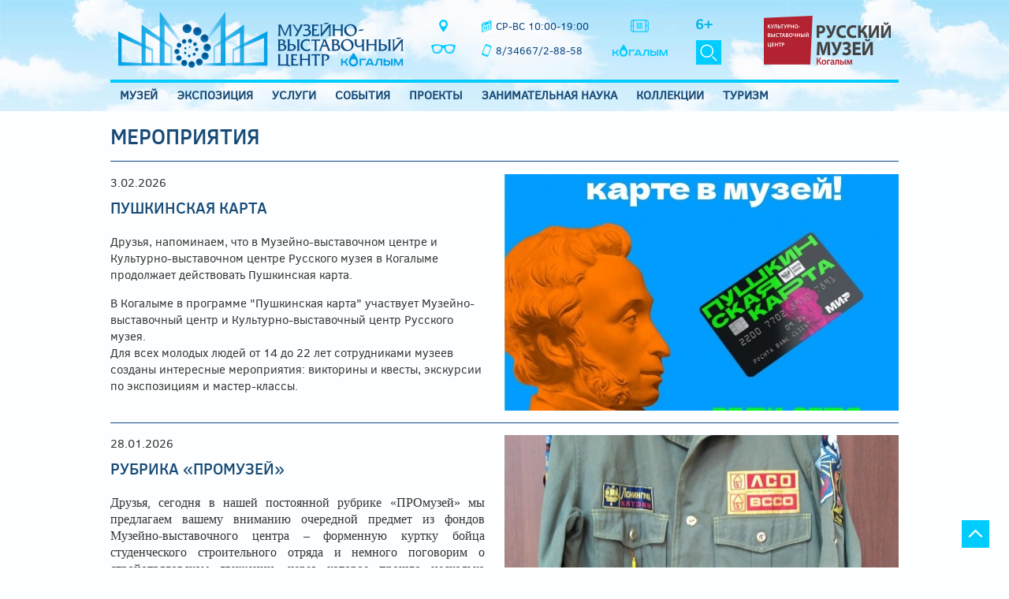

--- FILE ---
content_type: text/html; charset=utf-8
request_url: http://www.museumkogalym.ru/actions/all
body_size: 49562
content:
<!DOCTYPE html>
<head>
<meta charset="utf-8" />
<meta name="Generator" content="Drupal 7 (http://drupal.org)" />
<meta name="viewport" content="width=device-width" />
<link rel="shortcut icon" href="http://www.museumkogalym.ru/sites/all/themes/museum_theme/favicon.ico" type="image/vnd.microsoft.icon" />
<title>Мероприятия | Муниципальное автономное учреждение «Музейно-выставочный центр»</title>
<link type="text/css" rel="stylesheet" href="http://www.museumkogalym.ru/sites/default/files/css/css_xE-rWrJf-fncB6ztZfd2huxqgxu4WO-qwma6Xer30m4.css" media="all" />
<link type="text/css" rel="stylesheet" href="http://www.museumkogalym.ru/sites/default/files/css/css_kNjWmLCsAPXgZKc7m-gfWwICKIioLBrLUIOD1iiPS9s.css" media="all" />
<link type="text/css" rel="stylesheet" href="http://www.museumkogalym.ru/sites/default/files/css/css_I-E3huLh1REFDOmcpxHaVw40lSCMjcibX7PvTjCxm50.css" media="all" />
<link type="text/css" rel="stylesheet" href="http://www.museumkogalym.ru/sites/default/files/css/css_v4vLvtoHdA-Gk04_d_ekCI2dZzzycuQTIFHiIuR_kJc.css" media="all" />
<script type="text/javascript" src="http://www.museumkogalym.ru/sites/all/modules/jquery_update/replace/jquery/1.8/jquery.min.js?v=1.8.3"></script>
<script type="text/javascript" src="http://www.museumkogalym.ru/misc/jquery-extend-3.4.0.js?v=1.8.3"></script>
<script type="text/javascript" src="http://www.museumkogalym.ru/misc/jquery-html-prefilter-3.5.0-backport.js?v=1.8.3"></script>
<script type="text/javascript" src="http://www.museumkogalym.ru/misc/jquery.once.js?v=1.2"></script>
<script type="text/javascript" src="http://www.museumkogalym.ru/misc/drupal.js?rc3y7w"></script>
<script type="text/javascript" src="http://www.museumkogalym.ru/sites/all/modules/jquery_update/replace/ui/external/jquery.cookie.js?v=67fb34f6a866c40d0570"></script>
<script type="text/javascript" src="http://www.museumkogalym.ru/sites/all/modules/jquery_update/replace/misc/jquery.form.min.js?v=2.69"></script>
<script type="text/javascript" src="http://www.museumkogalym.ru/misc/ajax.js?v=7.74"></script>
<script type="text/javascript" src="http://www.museumkogalym.ru/sites/all/modules/jquery_update/js/jquery_update.js?v=0.0.1"></script>
<script type="text/javascript" src="http://www.museumkogalym.ru/sites/default/files/languages/ru_DwMKeUt0fh5uTBMmudYYL0PGySssL2mwk4PP1KBB1lU.js?rc3y7w"></script>
<script type="text/javascript" src="http://www.museumkogalym.ru/sites/all/libraries/colorbox/jquery.colorbox-min.js?rc3y7w"></script>
<script type="text/javascript" src="http://www.museumkogalym.ru/sites/all/modules/colorbox/js/colorbox.js?rc3y7w"></script>
<script type="text/javascript" src="http://www.museumkogalym.ru/sites/all/modules/colorbox/js/colorbox_load.js?rc3y7w"></script>
<script type="text/javascript" src="http://www.museumkogalym.ru/sites/all/modules/colorbox/js/colorbox_inline.js?rc3y7w"></script>
<script type="text/javascript" src="http://www.museumkogalym.ru/sites/all/modules/views_show_more/views_show_more.js?rc3y7w"></script>
<script type="text/javascript" src="http://www.museumkogalym.ru/sites/all/modules/views/js/base.js?rc3y7w"></script>
<script type="text/javascript" src="http://www.museumkogalym.ru/misc/progress.js?v=7.74"></script>
<script type="text/javascript" src="http://www.museumkogalym.ru/sites/all/modules/views/js/ajax_view.js?rc3y7w"></script>
<script type="text/javascript" src="http://www.museumkogalym.ru/sites/all/libraries/bxslider/jquery.bxslider.min.js?rc3y7w"></script>
<script type="text/javascript" src="http://www.museumkogalym.ru/sites/all/modules/dexp_views_bxslider/js/dexp_bxslider.js?rc3y7w"></script>
<script type="text/javascript" src="http://www.museumkogalym.ru/sites/all/modules/geofield_ymap/js/geofield_ymap_loader.js?rc3y7w"></script>
<script type="text/javascript" src="http://www.museumkogalym.ru/sites/all/modules/colorbox_node/colorbox_node.js?rc3y7w"></script>
<script type="text/javascript" src="http://www.museumkogalym.ru/sites/all/themes/museum_theme/js/search.js?rc3y7w"></script>
<script type="text/javascript" src="http://www.museumkogalym.ru/sites/all/themes/museum_theme/js/custom.js?rc3y7w"></script>
<script type="text/javascript">
<!--//--><![CDATA[//><!--
jQuery.extend(Drupal.settings, {"basePath":"\/","pathPrefix":"","ajaxPageState":{"theme":"museum_theme","theme_token":"4ItMZa2Oe-AIHg_IQCOFyLw3L5gcEbs_ow3ZxS1xl0M","jquery_version":"1.8","js":{"sites\/all\/modules\/jquery_update\/replace\/jquery\/1.8\/jquery.min.js":1,"misc\/jquery-extend-3.4.0.js":1,"misc\/jquery-html-prefilter-3.5.0-backport.js":1,"misc\/jquery.once.js":1,"misc\/drupal.js":1,"sites\/all\/modules\/jquery_update\/replace\/ui\/external\/jquery.cookie.js":1,"sites\/all\/modules\/jquery_update\/replace\/misc\/jquery.form.min.js":1,"misc\/ajax.js":1,"sites\/all\/modules\/jquery_update\/js\/jquery_update.js":1,"public:\/\/languages\/ru_DwMKeUt0fh5uTBMmudYYL0PGySssL2mwk4PP1KBB1lU.js":1,"sites\/all\/libraries\/colorbox\/jquery.colorbox-min.js":1,"sites\/all\/modules\/colorbox\/js\/colorbox.js":1,"sites\/all\/modules\/colorbox\/js\/colorbox_load.js":1,"sites\/all\/modules\/colorbox\/js\/colorbox_inline.js":1,"sites\/all\/modules\/views_show_more\/views_show_more.js":1,"sites\/all\/modules\/views\/js\/base.js":1,"misc\/progress.js":1,"sites\/all\/modules\/views\/js\/ajax_view.js":1,"sites\/all\/libraries\/bxslider\/jquery.bxslider.min.js":1,"sites\/all\/modules\/dexp_views_bxslider\/js\/dexp_bxslider.js":1,"sites\/all\/modules\/geofield_ymap\/js\/geofield_ymap_loader.js":1,"sites\/all\/modules\/colorbox_node\/colorbox_node.js":1,"sites\/all\/themes\/museum_theme\/js\/search.js":1,"sites\/all\/themes\/museum_theme\/js\/custom.js":1},"css":{"modules\/system\/system.base.css":1,"modules\/system\/system.menus.css":1,"modules\/system\/system.messages.css":1,"modules\/system\/system.theme.css":1,"sites\/all\/modules\/colorbox_node\/colorbox_node.css":1,"modules\/comment\/comment.css":1,"sites\/all\/modules\/date\/date_api\/date.css":1,"sites\/all\/modules\/date\/date_popup\/themes\/datepicker.1.7.css":1,"modules\/field\/theme\/field.css":1,"sites\/all\/modules\/geofield_ymap\/geofield_ymap.css":1,"modules\/node\/node.css":1,"modules\/search\/search.css":1,"modules\/user\/user.css":1,"sites\/all\/modules\/youtube\/css\/youtube.css":1,"sites\/all\/modules\/views\/css\/views.css":1,"sites\/all\/modules\/ckeditor\/css\/ckeditor.css":1,"sites\/all\/libraries\/colorbox\/example4\/colorbox.css":1,"sites\/all\/modules\/ctools\/css\/ctools.css":1,"sites\/all\/libraries\/bxslider\/jquery.bxslider.css":1,"sites\/all\/modules\/dexp_views_bxslider\/css\/dexp_bxslider.css":1,"sites\/all\/themes\/museum_theme\/css\/style.css":1,"sites\/all\/themes\/museum_theme\/css\/media.css":1}},"colorbox":{"transition":"none","speed":"350","opacity":"0.85","slideshow":false,"slideshowAuto":true,"slideshowSpeed":"2500","slideshowStart":"start slideshow","slideshowStop":"stop slideshow","current":"{current} \u0438\u0437 {total}","previous":"\u00ab \u041f\u0440\u0435\u0434","next":"\u0421\u043b\u0435\u0434 \u00bb","close":"\u0417\u0430\u043a\u0440\u044b\u0442\u044c","overlayClose":true,"returnFocus":true,"maxWidth":"95%","maxHeight":"95%","initialWidth":"300","initialHeight":"250","fixed":false,"scrolling":true,"mobiledetect":true,"mobiledevicewidth":"480px","specificPagesDefaultValue":"admin*\nimagebrowser*\nimg_assist*\nimce*\nnode\/add\/*\nnode\/*\/edit\nprint\/*\nprintpdf\/*\nsystem\/ajax\nsystem\/ajax\/*"},"views":{"ajax_path":"\/views\/ajax","ajaxViews":{"views_dom_id:2ac129aa72050d4d4d2855cb9b42073a":{"view_name":"action","view_display_id":"page","view_args":"all","view_path":"actions\/all","view_base_path":"actions","view_dom_id":"2ac129aa72050d4d4d2855cb9b42073a","pager_element":0}}},"urlIsAjaxTrusted":{"\/views\/ajax":true,"\/actions\/all":true},"dexpbxsliders":{"sponsors-block-1":{"mode":"horizontal","speed":"500","auto":true,"pause":"4000","infiniteLoop":true,"slideMargin":5,"startSlide":"0","randomStart":false,"pager":false,"controls":true,"minSlides":"2","maxSlides":"5","moveSlides":"1","slideWidth":"180","prevText":"\u043d\u0430\u0437\u0430\u0434","nextText":"\u0432\u043f\u0435\u0440\u0435\u0434","touchEnabled":true}},"geofieldYmap":{"modulePath":"\/sites\/all\/modules\/geofield_ymap","presetsPath":"sites\/all\/themes\/museum_theme\/js\/victory_ymap_presets.js","objectPreset":"custom#victoryPreset","apiKey":"2500179c-8ade-44be-9aa0-2b7eae18f475"},"colorbox_node":{"width":"80%","height":"90%"}});
//--><!]]>
</script>
<script async src="https://culturaltracking.ru/static/js/spxl.js?pixelId=9203" data-pixel-id="9203"></script>
<!--[if IE 8 ]>    <html class="ie8 ielt9"> <![endif]-->
<!--[if lt IE 9]><script src="http://html5shiv.googlecode.com/svn/trunk/html5.js"></script><![endif]-->
</head>
<body class="html not-front not-logged-in no-sidebars page-actions page-actions-all">
    <div id="header_wrapper">
  <header id="header" class="clearfix">
    <div class="logo_wrap">
              <div id="logo"><a href="/" title="Главная"><img src="http://www.museumkogalym.ru/sites/all/themes/museum_theme/logo.png"/></a></div>
          </div>

	<div class="service-1">
	<a href="/contact"><p class="map"></p></a>
	<a href="/?theme=white" title="Главная"><p class="switch"></p></a>
	</div>
	<div class="service-2">
	<p class="timework">СР-ВС 10:00-19:00</p>
	<p class="phone">8/34667/2-88-58</p>
	</div>
	<div class="service-3">
	<a href="/naladoni"><p class="na-ladoni"></p></a>
	<a href="/rubrics/turizm"><p class="turizm"></p></a>
	</div>
	   
    <div class="region region-search">
<div class="age">&nbsp;6+</div>
<div class="header-search">
  <div class="search-wrapper">
    <form onsubmit="if(this.search_block_form.value==&#039;Найти&#039;){ alert(&#039;Пожалуйста, введите текст для поиска&#039;); return false; }" action="/actions/all" method="post" id="search-block-form" accept-charset="UTF-8"><div><div class="container-inline">
      <h2 class="element-invisible">Форма поиска</h2>
    <div class="form-item form-type-textfield form-item-search-block-form">
  <label class="element-invisible" for="edit-search-block-form--2">Найти </label>
 <input title="Введите ключевые слова для поиска." onblur="if (this.value == &#039;&#039;) {this.value = &#039;Найти&#039;;}" onfocus="if (this.value == &#039;Найти&#039;) {this.value = &#039;&#039;;}" placeholder="Найти" type="text" id="edit-search-block-form--2" name="search_block_form" value="Найти" size="40" maxlength="128" class="form-text" />
</div>
<div class="form-actions form-wrapper" id="edit-actions"><button type="submit" class="submit-search"><input type="submit" id="edit-submit" name="op" value="" class="form-submit" /></button></div><input type="hidden" name="form_build_id" value="form-E3WE0oa9SzNlgWC7J6MTQ7P_Imuocs9L7dlnUgVbHso" />
<input type="hidden" name="form_id" value="search_block_form" />
</div>
</div></form></div>
</div></div>
     
    	<div class="header-logo"><a href="http://rusmuseum.museumkogalym.ru"><img src='/sites/all/themes/museum_theme/images/kvc_logo.png ' /></a></div>	
  </header>
  
  <div class="menu-wrap">
    <div class="full-wrap clearfix">
      <nav id="main-menu"  role="navigation">
        <a class="nav-toggle" href="#">Navigation</a>
        <div class="menu-navigation-container">
          <ul class="menu"><li class="first expanded menu-702"><a href="/content/1">Музей</a><ul class="menu"><li class="first leaf menu-526"><a href="/content/2">О музее</a></li>
<li class="leaf menu-404"><a href="/content/14">Награды</a></li>
<li class="leaf menu-393"><a href="/content/4" title="отчет о выполнении муниципального задания на 2019">Документы</a></li>
<li class="leaf menu-405"><a href="/content/15">Учредитель</a></li>
<li class="leaf menu-1412"><a href="/content/493">Почётные граждане города</a></li>
<li class="leaf menu-1723"><a href="/content/759">Безопасность</a></li>
<li class="leaf menu-1722"><a href="/content/716">Противодействие коррупции</a></li>
<li class="leaf menu-2009"><a href="/content/1014">Независимая оценка качества условий оказания услуг</a></li>
<li class="leaf menu-2355"><a href="/content/1687">КВЦ Русского музея</a></li>
<li class="last leaf menu-2575"><a href="/content/3669">Контакты</a></li>
</ul></li>
<li class="expanded menu-951"><a href="http://museumkogalym.ru/mvctour/mvctour.html" title="">Экспозиция</a><ul class="menu"><li class="first leaf menu-1885"><a href="http://museumkogalym.ru/mvctour/mvctour.html" title="">Виртуальный тур</a></li>
<li class="last leaf menu-1979"><a href="/content/30">Экскурсии по музею</a></li>
</ul></li>
<li class="expanded menu-511"><a href="/uslugi" title="">Услуги</a><ul class="menu"><li class="first leaf menu-966"><a href="/uslugi/96">Экскурсионное обслуживание</a></li>
<li class="leaf menu-969"><a href="/uslugi/98">Кинотеатр 5D</a></li>
<li class="leaf menu-1417"><a href="/kinoteatr-5d" title="">Киноафиша 5D</a></li>
<li class="leaf menu-971"><a href="/uslugi/100">Свадьба в музее</a></li>
<li class="leaf menu-972"><a href="/uslugi/101">День рождения в музее</a></li>
<li class="leaf menu-973"><a href="/uslugi/102">Интерактивная игра</a></li>
<li class="last leaf menu-1209"><a href="/content/369">Тарифы на услуги музея</a></li>
</ul></li>
<li class="expanded menu-994"><a href="/actions/all" title="" class="active">События</a><ul class="menu"><li class="first leaf menu-1359"><a href="/master-klassy-0" title="">Мастер-классы</a></li>
<li class="last leaf menu-1360"><a href="/vystavki" title="">Выставки</a></li>
</ul></li>
<li class="expanded menu-1353"><a href="/proekty-0" title="">Проекты</a><ul class="menu"><li class="first expanded menu-2563"><a href="/content/3417">Действующие проекты</a><ul class="menu"><li class="first leaf menu-2562"><a href="/content/3416">Глиняные ПРОделки</a></li>
<li class="leaf menu-2568"><a href="/content/3423">Интерактивная экскурсия «Почувствуй Когалым!»</a></li>
<li class="leaf menu-2566"><a href="/content/707">Музейно-образовательный проект «Парус надежды»</a></li>
<li class="leaf menu-2567"><a href="/content/784">Музейный калейдоскоп</a></li>
<li class="leaf menu-2570"><a href="/content/3425">Программа «Поиск. Призвание. Профессия»</a></li>
<li class="leaf menu-2569"><a href="/content/3424">Программа «Экскурсия в лучах фонариков»</a></li>
<li class="leaf menu-2571"><a href="/content/3426">Творческая программа «Пряничных дел мастер»</a></li>
<li class="leaf menu-2508"><a href="/quests" title="">Проект «Музей, QR-код, квест!»</a></li>
<li class="leaf menu-2573"><a href="/content/3428">«Музейный квест»</a></li>
<li class="last leaf menu-2572"><a href="/content/3427">Проект «Узнать Когалым за 60 минут»</a></li>
</ul></li>
<li class="expanded menu-2565"><a href="/content/3419" title="">Реализованные проекты</a><ul class="menu"><li class="first leaf menu-1891"><a href="/naladoni">Когалым на ладони</a></li>
<li class="last collapsed menu-2356"><a href="/my-kogalym" title="">Мой Когалым</a></li>
</ul></li>
<li class="last expanded menu-353"><a href="/victory" title="">Победа 75</a><ul class="menu"><li class="first leaf menu-2010"><a href="/victory/velikoy-pobede-posvyashchaetsya" title="">Когалым помнит</a></li>
<li class="leaf menu-2215"><a href="/victory/postcard">Когалым поздравляет</a></li>
<li class="last leaf menu-2243"><a href="/victory/warriors">Воины Победы</a></li>
</ul></li>
</ul></li>
<li class="expanded menu-1354"><a href="/zanimatelnaya-nauka" title="">Занимательная наука</a><ul class="menu"><li class="first leaf menu-1413"><a href="/content/494">Изобретариум</a></li>
<li class="leaf menu-1356"><a href="/zanimatelnaya-nauka/eksponaty" title="">Экспонаты</a></li>
<li class="last leaf menu-1355"><a href="/zanimatelnaya-nauka/eto-interesno" title="">Это интересно!</a></li>
</ul></li>
<li class="expanded menu-813"><a href="/collections" title="">Коллекции</a><ul class="menu"><li class="first leaf menu-2574"><a href="/content/3433">Общая информация</a></li>
<li class="last leaf menu-1208"><a href="/3d-collection">3D коллекция</a></li>
</ul></li>
<li class="last expanded menu-1704"><a href="/turizm" title="">Туризм</a><ul class="menu"><li class="first leaf menu-1710"><a href="/content/639">Туристско-Информационный Центр</a></li>
<li class="leaf menu-1711"><a href="/content/640">Информация о городе</a></li>
<li class="leaf menu-1712"><a href="/content/641">Туры, экскурсии</a></li>
<li class="leaf menu-1714"><a href="/content/643">Рестораны, кафе</a></li>
<li class="leaf menu-1715"><a href="/content/644">Гостиницы</a></li>
<li class="leaf menu-1716"><a href="/content/645">Куда сходить</a></li>
<li class="last leaf menu-1717"><a href="/content/646">Как добраться</a></li>
</ul></li>
</ul>        </div>
        <div class="clear"></div>
      </nav>
    </div>
  </div>  
  
</div>

	
<div id="page-wrap">

  <div id="container">
    <div class="container-wrap">

        <div id="content">
          <section id="post-content" role="main" class="contextual-links-region">
                                                  <h1 class="page-title">Мероприятия</h1>
                                                                        <div class="region region-content">
  <div id="block-system-main" class="block block-system">

      
  <div class="content">
    <div class="view view-action view-id-action view-display-id-page view-dom-id-2ac129aa72050d4d4d2855cb9b42073a">
        
  
  
      <div class="view-content">
        <div class="views-row views-row-1 views-row-odd views-row-first">
      
          <div class="field-image">
          <a href="/actions/3812"><img src="http://www.museumkogalym.ru/sites/default/files/styles/block_rubric/public/images/xj_e6b2ixzo_3.jpg?itok=9izNUjPx" width="500" height="300" alt="" /></a>    </div>
    
          <div class="field-date field-label-inline">
      		<span class="date-display-single">3.02.2026</span>    </div>
    
          <h3 class="title"><a href="/actions/3812">Пушкинская карта</a></h3>    
          <div class="field field-body">
          <p>Друзья, напоминаем, что в Музейно-выставочном центре и Культурно-выставочном центре Русского музея в Когалыме продолжает действовать Пушкинская карта.</p>
<p>В Когалыме в программе "Пушкинская карта" участвует Музейно-выставочный центр и Культурно-выставочный центр Русского музея.<br />
Для всех молодых людей от 14 до 22 лет сотрудниками музеев созданы интересные мероприятия: викторины и квесты, экскурсии по экспозициям и мастер-классы.</p>    </div>
    </div>
  <div class="views-row views-row-2 views-row-even">
      
          <div class="field-image">
          <a href="/actions/3807"><img src="http://www.museumkogalym.ru/sites/default/files/styles/block_rubric/public/images/kurtka_stroyotryadovca._kkm_nvf-801_1_4.jpg?itok=NMe99tKG" width="500" height="300" alt="" /></a>    </div>
    
          <div class="field-date field-label-inline">
      		<span class="date-display-single">28.01.2026</span>    </div>
    
          <h3 class="title"><a href="/actions/3807">Рубрика «ПРОмузей»</a></h3>    
          <div class="field field-body">
          <p style="margin:0cm 0cm 0.0001pt; text-align:justify"><span style="font-size:12pt"><span style="font-family:&quot;Times New Roman&quot;,&quot;serif&quot;">Друзья, сегодня в нашей постоянной рубрике «ПРОмузей» мы предлагаем вашему вниманию очередной предмет из фондов Музейно-выставочного центра – форменную куртку бойца студенческого строительного отряда и немного поговорим о стройотрядовском движении, через которое прошло несколько поколений советской молодёжи.</span></span></p>
<p style="margin:0cm 0cm 0.0001pt; text-align:justify"> </p>    </div>
    </div>
  <div class="views-row views-row-3 views-row-odd">
      
          <div class="field-image">
          <a href="/actions/3811"><img src="http://www.museumkogalym.ru/sites/default/files/styles/block_rubric/public/images/crtleqdkax8_5.jpg?itok=aSxolkRb" width="500" height="300" alt="" /></a>    </div>
    
          <div class="field-date field-label-inline">
      		<span class="date-display-single">27.01.2026</span>    </div>
    
          <h3 class="title"><a href="/actions/3811">Пушкинская карта</a></h3>    
          <div class="field field-body">
          <p>Друзья, напоминаем, что в Музейно-выставочном центре и Культурно-выставочном центре Русского музея в Когалыме продолжает действовать Пушкинская карта.</p>
<p>В Когалыме в программе "Пушкинская карта" участвует Музейно-выставочный центр и Культурно-выставочный центр Русского музея.<br />
Для всех молодых людей от 14 до 22 лет сотрудниками музеев созданы интересные мероприятия: викторины и квесты, экскурсии по экспозициям и мастер-классы.</p>    </div>
    </div>
  <div class="views-row views-row-4 views-row-even">
      
          <div class="field-image">
          <a href="/actions/3805"><img src="http://www.museumkogalym.ru/sites/default/files/styles/block_rubric/public/images/2025-12-24_11-53-11.png?itok=MxY-LQ4y" width="500" height="300" alt="" /></a>    </div>
    
          <div class="field-date field-label-inline">
      		<span class="date-display-single">27.01.2026</span>    </div>
    
          <h3 class="title"><a href="/actions/3805">Рубрика «Когалымский календарь» </a></h3>    
          <div class="field field-body">
          <p style="margin:0cm 0cm 0.0001pt; text-align:justify"><span style="font-size:12pt"><span style="font-family:&quot;Times New Roman&quot;,&quot;serif&quot;">Друзья, сегодня в нашей постоянной рубрике «Когалымский календарь» мы вспоминаем конец января уже далёкого 2000 года.</span></span></p>
<p style="margin:0cm 0cm 0.0001pt; text-align:justify"> </p>    </div>
    </div>
  <div class="views-row views-row-5 views-row-odd">
      
          <div class="field-image">
          <a href="/actions/3816"><img src="http://www.museumkogalym.ru/sites/default/files/styles/block_rubric/public/images/rukomoynik._kkm_of-1131_1.jpg?itok=yfSPBlYU" width="500" height="300" alt="" /></a>    </div>
    
          <div class="field-date field-label-inline">
      		<span class="date-display-single">23.01.2026</span>    </div>
    
          <h3 class="title"><a href="/actions/3816">Рубрика «Музейный калейдоскоп»</a></h3>    
          <div class="field field-body">
          <p>Друзья, сегодня мы представляем вашему вниманию новую рубрику – «Музейный калейдоскоп»!</p>
<p>Детские стихотворения, поговорки, скороговорки, загадки – это то, что всегда возвращает нас в прошлое. Услышав их среди повседневной взрослой суеты, мы останавливаемся и вспоминаем не только знакомые строки, но и атмосферу, которая нас окружала в детстве – запахи, звуки, вещи. Теперь многое из того, чем мы пользовались ежедневно, уже хранится в музеях.</p>    </div>
    </div>
  <div class="views-row views-row-6 views-row-even">
      
          <div class="field-image">
          <a href="/actions/3815"><img src="http://www.museumkogalym.ru/sites/default/files/styles/block_rubric/public/images/yuon_k.f._teplyy_vesenniy_den._ligachevo.jpg?itok=5BKF4J5A" width="500" height="300" alt="" /></a>    </div>
    
          <div class="field-date field-label-inline">
      		<span class="date-display-single">22.01.2026</span>    </div>
    
          <h3 class="title"><a href="/actions/3815">Рубрика КВЦ Русского музея</a></h3>    
          <div class="field field-body">
          <p>В этот морозный день мы решили поделиться с вами теплотой и гармонией картины Константина Фёдоровича Юона «Тёплый весенний день. Лигачёво», представленной на выставке «Широка страна моя родная» из собрания Государственного Русского музея.</p>
<p>Работа относится к категории пейзажей и периоду первой половины XX века.</p>    </div>
    </div>
  <div class="views-row views-row-7 views-row-odd">
      
          <div class="field-image">
          <a href="/actions/3806"><img src="http://www.museumkogalym.ru/sites/default/files/styles/block_rubric/public/images/znachok_vstrecha_na_vysshem_urovne._moskva_1988g._vh_efzk-12-191_1.jpg?itok=f4kmPPaK" width="500" height="300" alt="" /></a>    </div>
    
          <div class="field-date field-label-inline">
      		<span class="date-display-single">21.01.2026</span>    </div>
    
          <h3 class="title"><a href="/actions/3806">Рубрика «ПРОмузей»</a></h3>    
          <div class="field field-body">
          <p style="margin:0cm 0cm 0.0001pt; text-align:justify"><span style="font-size:12pt"><span style="font-family:&quot;Times New Roman&quot;,&quot;serif&quot;">Друзья, сегодня в нашей постоянной рубрике «ПРОмузей» мы расскажем о предмете, который напоминает нам о целой эпохе в истории международных отношений.</span></span></p>
<p style="margin:0cm 0cm 0.0001pt; text-align:justify"> </p>    </div>
    </div>
  <div class="views-row views-row-8 views-row-even">
      
          <div class="field-image">
          <a href="/actions/3803"><img src="http://www.museumkogalym.ru/sites/default/files/styles/block_rubric/public/images/2025-12-24_11-09-43.png?itok=lE88zd8c" width="500" height="300" alt="" /></a>    </div>
    
          <div class="field-date field-label-inline">
      		<span class="date-display-single">20.01.2026</span>    </div>
    
          <h3 class="title"><a href="/actions/3803">Рубрика «Когалымский календарь»</a></h3>    
          <div class="field field-body">
          <p style="margin:0cm 0cm 0.0001pt; text-align:justify"><span style="font-size:12pt"><span style="font-family:&quot;Times New Roman&quot;,&quot;serif&quot;">Друзья, сегодня на нашем «Когалымском календаре» – год 1993-й.</span></span></p>
<p style="margin:0cm 0cm 0.0001pt; text-align:justify"> </p>    </div>
    </div>
  <div class="views-row views-row-9 views-row-odd">
      
          <div class="field-image">
          <a href="/actions/3810"><img src="http://www.museumkogalym.ru/sites/default/files/styles/block_rubric/public/images/ng7yxyrw75k_10.jpg?itok=4B9KkZYm" width="500" height="300" alt="" /></a>    </div>
    
          <div class="field-date field-label-inline">
      		<span class="date-display-single">20.01.2026</span>    </div>
    
          <h3 class="title"><a href="/actions/3810">Пушкинская карта</a></h3>    
          <div class="field field-body">
          <p>Друзья, напоминаем, что в Музейно-выставочном центре и Культурно-выставочном центре Русского музея в Когалыме продолжает действовать Пушкинская карта.</p>
<p>В Когалыме в программе "Пушкинская карта" участвует Музейно-выставочный центр и Культурно-выставочный центр Русского музея.<br />
Для всех молодых людей от 14 до 22 лет сотрудниками музеев созданы интересные мероприятия: викторины и квесты, экскурсии по экспозициям и мастер-классы.</p>    </div>
    </div>
  <div class="views-row views-row-10 views-row-even">
      
          <div class="field-image">
          <a href="/actions/3814"><img src="http://www.museumkogalym.ru/sites/default/files/styles/block_rubric/public/images/tyu2.jpg?itok=EfEKuR7-" width="500" height="300" alt="" /></a>    </div>
    
          <div class="field-date field-label-inline">
      		<span class="date-display-single">19.01.2026</span>    </div>
    
          <h3 class="title"><a href="/actions/3814">Детская студия общехудожественного развития «Тюбик»</a></h3>    
          <div class="field field-body">
          <p>Приглашаем познать искусство вместе с нами!</p>
<p>В Культурно-выставочном центре Русского музея работает детская студия общехудожественного развития «Тюбик». Здесь юные художники осваивают разные техники рисования, погружаясь в мир творчества и фантазии</p>
<p>Сейчас творчески переосмысливаем образы русских народных сказок. Уже появились рисунки волшебной щуки из «По щучьему веленью», прекрасной царевны-лебедя и многих других любимых героев</p>
<p>Запишитесь прямо сейчас!<br />
Адрес: ул. Югорская, 30<br />
Телефон: 6-57-00</p>
    </div>
    </div>
  <div class="views-row views-row-11 views-row-odd">
      
          <div class="field-image">
          <a href="/actions/3813"><img src="http://www.museumkogalym.ru/sites/default/files/styles/block_rubric/public/images/meshkov_v.v._prostory_kamy.jpg?itok=N3jBxVwI" width="500" height="300" alt="" /></a>    </div>
    
          <div class="field-date field-label-inline">
      		<span class="date-display-single">15.01.2026</span>    </div>
    
          <h3 class="title"><a href="/actions/3813">Рубрика КВЦ Русского музея</a></h3>    
          <div class="field field-body">
          <p>Друзья, сегодня мы расскажем о картине Василия Васильевича Мешкова «Просторы Камы» (1950г.), представленной на выставке «Широка страна моя родная» из собрания Государственного Русского музея.</p>    </div>
    </div>
  <div class="views-row views-row-12 views-row-even views-row-last">
      
          <div class="field-image">
          <a href="/actions/3802"><img src="http://www.museumkogalym.ru/sites/default/files/styles/block_rubric/public/images/2025-12-24_10-34-00.png?itok=3lFBZ9PL" width="500" height="300" alt="" /></a>    </div>
    
          <div class="field-date field-label-inline">
      		<span class="date-display-single">13.01.2026</span>    </div>
    
          <h3 class="title"><a href="/actions/3802"> Рубрика «Когалымский календарь»</a></h3>    
          <div class="field field-body">
          <p style="margin:0cm 0cm 0.0001pt; text-align:justify"><span style="font-size:12pt"><span style="font-family:&quot;Times New Roman&quot;,&quot;serif&quot;">Друзья, наша постоянная рубрика «Когалымский календарь» продолжается, и сегодня мы отправляемся в 2015 год.</span></span></p>
<p style="margin:0cm 0cm 0.0001pt; text-align:justify"> </p>    </div>
    </div>
    </div>
  
      <div class="item-list"><ul class="pager pager-show-more"><li class="pager-show-more-next first last"><a href="/actions/all?page=1">Показать еще</a></li>
</ul></div>  
  
  
  
  
</div>  </div>
  
</div> <!-- /.block -->
</div>
 <!-- /.region -->
          </section>

		<div class="region region-bottom-content">
  <div id="block-block-23" class="block block-block">

      
  <div class="content">
    <p><strong><em>Чтобы оценить условия предоставления услуг МАУ Музейно-выставочного центра, используйте QR-код или перейдите по ссылке ниже:</em></strong><br />
                     <img src="[data-uri]" style="height: 250px; width: 250px;" />                </p>
<p><strong><em><a href="http://bus.gov.ru/qrcode/rate/457422 ">https://bus.gov.ru/qrcode/rate/457422</a></em></strong>                                                                        </p>
  </div>
  
</div> <!-- /.block -->
</div>
 <!-- /.region -->

		 
        <div id="footer-area" class="full-wrap clearfix">
                    <div class="column"><div class="region region-bottom-widget-1">
  <div id="block-views-tabs-content-block-1" class="block block-views">

        <h2 ><a href="/akcii-viktoriny-konkursy">Акции</a></h2>
    
  <div class="content">
    <div class="view view-tabs-content view-id-tabs_content view-display-id-block_1 view-dom-id-a23de2edbb9b3ec5cf993ec7363ada9e">
        
  
  
      <div class="view-content">
        <div>
      
          <div class="field-image">
          <a href="/actions/2385"><img src="http://www.museumkogalym.ru/sites/default/files/styles/block/public/images/hy4zxogddzsthzyryxfk6cqqey_rohu5mbbkiqrnhx3xy2pbcwm9sgw9kt6ns_f21hrmflqoehag2nv10vn0nchb.jpg?itok=wirl2tDG" width="331" height="248" alt="" /></a>    </div>
    
          <div class="field-date field-label-inline">
      		<span class="date-display-range"><span class="date-display-start">13.02.2025</span> - <span class="date-display-end">31.08.2025</span> </span>    </div>
    
          <h5 class="title"><a href="/actions/2385">Единый брендбук празднования 80-летия Победы в Великой Отечественной войне</a></h5>    
          <div class="anonce"><p>   2025 год – год 80-летия Победы в Великой Отечественной войне. Утвержден единый брендбук празднования юбилейной даты.</p></div>    </div>
    </div>
  
  
  
  
  
  
</div>  </div>
  
</div> <!-- /.block -->
</div>
 <!-- /.region -->
</div>
                              <div class="column two"><div class="region region-bottom-widget-2">
  <div id="block-views-tabs-content-block" class="block block-views">

        <h2 ><a href="/content/1687">КВЦ Русского музея</a></h2>
    
  <div class="content">
    <div class="view view-tabs-content view-id-tabs_content view-display-id-block view-dom-id-2a52f9c6f1f0b5d2ee9f7f01f203c5d7">
        
  
  
      <div class="view-content">
        <div>
      
          <div class="field-image">
          <a href="/content/1687"><img src="http://www.museumkogalym.ru/sites/default/files/styles/medium/public/images/krylco_sayt.jpg?itok=8qGroRCW" width="333" height="252" alt="" /></a>    </div>
    
          <h5 class="title"><a href="/content/1687">Многофункциональный культурно-выставочный центр русского музея в Когалыме</a></h5>    
          <div class="anonce"><p>Многофункциональный культурно-выставочный центр русского музея в Когалыме</p>
</div>    </div>
    </div>
  
  
  
  
  
  
</div>  </div>
  
</div> <!-- /.block -->
</div>
 <!-- /.region -->
</div>
                              <div class="column"><div class="region region-bottom-widget-3">
  <div id="block-views-tabs-content-block-2" class="block block-views">

        <h2 ><a href="/collections">Коллекции</a></h2>
    
  <div class="content">
    <div class="view view-tabs-content view-id-tabs_content view-display-id-block_2 view-dom-id-0dc2da3f0afa93af9140ce082cb5f2bf">
        
  
  
      <div class="view-content">
        <div>
      
          <div class="field-photo">
          <div class="field-photo-item"><img src="http://www.museumkogalym.ru/sites/default/files/styles/block/public/collections/ethno-korobka-beresta-1.jpg?itok=nBwjcQtw" width="331" height="248" alt="" /></div>
    </div>
    
          <h5 class="title"><a href="/collections/etnograficheskaya-kollekciya/163">Коробка берестяная с крышкой украшена геометрическим орнаментом</a></h5>    
          <div class="anonce">Коробка цилиндрической формы с плоским дном и прямым верхом. Боковые стенки изготовлены из двух полос бересты, сложенных вместе желтым слоем наружу.</div>    </div>
    </div>
  
  
  
  
  
  
</div>  </div>
  
</div> <!-- /.block -->
</div>
 <!-- /.region -->
</div>
                  </div>
		        </div>

    </div>
  </div>

       
        <div id="bnr-area" class="full-wrap clearfix">
          			<div class="column"><div class="region region-banner-first">
  <div id="block-imageblock-2" class="block block-imageblock">

      
  <div class="content">
      <div class="block-image">
    <a href="/kinoteatr-5d" class="imageblock-link" target="_self"><img class="imageblock-image" src="http://www.museumkogalym.ru/sites/default/files/imageblock/5dmov.png" alt="5d кинотеатр" title="5d кинотеатр" /></a>  </div>

  </div>
  
</div> <!-- /.block -->
</div>
 <!-- /.region -->
</div>
		  		  			<div class="column two"><div class="region region-banner-second">
  <div id="block-imageblock-3" class="block block-imageblock">

      
  <div class="content">
      <div class="block-image">
    <a href="/uslugi/100" class="imageblock-link" target="_self"><img class="imageblock-image" src="http://www.museumkogalym.ru/sites/default/files/imageblock/cvadba_museum.jpg" alt="Свадьба в музее" title="Свадьба в музее" /></a>  </div>

  </div>
  
</div> <!-- /.block -->
</div>
 <!-- /.region -->
</div>
		  		  			<div class="column"><div class="region region-banner-third">
  <div id="block-imageblock-4" class="block block-imageblock">

      
  <div class="content">
      <div class="block-image">
    <a href="/uslugi/101" class="imageblock-link" target="_self"><img class="imageblock-image" src="http://www.museumkogalym.ru/sites/default/files/imageblock/birthday_museum.jpg" alt="День рождения в музее" title="День рождения в музее" /></a>  </div>

  </div>
  
</div> <!-- /.block -->
</div>
 <!-- /.region -->
</div>
		  		</div>
	  
</div>

<!-- Footer -->
<div id="footer">

    <div id="copyright" class="full-wrap clearfix">
              <div class="region region-footer-menu">
  <div id="block-menu-menu-footer-menu" class="block block-menu">

      
  <div class="content">
    <ul class="menu"><li class="first leaf menu-1893"><a href="/content/1" title="">О музее</a></li>
<li class="last leaf menu-2004"><a href="/content/759" title="">Безопасность</a></li>
</ul>  </div>
  
</div> <!-- /.block -->
</div>
 <!-- /.region -->
        
		  
      <!-- Social Links -->
              <span class="social-icons">
         <ul>
          <li><a class="vkontacte" href="https://vk.com/club58347266" target="_blank" rel="me"></a></li>		 
          <li><a class="odnoklassniki" href="" target="_blank" rel="me"></a></li>
          <li><a class="fb" href="" target="_blank" rel="me"></a></li>
          <li><a class="photobank" href="" target="_blank" rel="me"></a></li>
          <li><a class="youtube" href="https://www.youtube.com/channel/UCe2MONGFG-mDkpfuGGCmRKQ" target="_blank" rel="me"></a></li>
          <li><a class="rss" href="/rss.xml"></a></li>
		  </ul>
        </span>
            <!-- End Social Links -->
    </div>

  <div class="credits full-wrap clearfix">
    <div class="copyright">&copy; Муниципальное автономное учреждение «Музейно-выставочный центр»<br />
      	
		<span class="counter"><!-- Yandex.Metrika informer -->
<a href="https://metrika.yandex.ru/stat/?id=18683086&amp;from=informer"
target="_blank" rel="nofollow"><img src="https://informer.yandex.ru/informer/18683086/1_0_F9F9F9FF_F9F9F9FF_0_pageviews"
style="width:80px; height:15px; border:0;" alt="Яндекс.Метрика" title="Яндекс.Метрика: данные за сегодня (просмотры)" class="ym-advanced-informer" data-cid="18683086" data-lang="ru" /></a>
<!-- /Yandex.Metrika informer -->

<!-- Yandex.Metrika counter -->
<script type="text/javascript" >
    (function (d, w, c) {
        (w[c] = w[c] || []).push(function() {
            try {
                w.yaCounter18683086 = new Ya.Metrika({
                    id:18683086,
                    clickmap:true,
                    trackLinks:true,
                    accurateTrackBounce:true
                });
            } catch(e) { }
        });

        var n = d.getElementsByTagName("script")[0],
            s = d.createElement("script"),
            f = function () { n.parentNode.insertBefore(s, n); };
        s.type = "text/javascript";
        s.async = true;
        s.src = "https://mc.yandex.ru/metrika/watch.js";

        if (w.opera == "[object Opera]") {
            d.addEventListener("DOMContentLoaded", f, false);
        } else { f(); }
    })(document, window, "yandex_metrika_callbacks");
</script>
<noscript><div><img src="https://mc.yandex.ru/watch/18683086" style="position:absolute; left:-9999px;" alt="" /></div></noscript>
<!-- /Yandex.Metrika counter --></span>
      </div>
      <span class="contact-info">
        <ul>
          <li class="address">ХМАО - Югра, г. Когалым, ул. Дружбы народов, строение 40 </li><br />
          <li class="phone">8/34667/2-88-58</li>
          <li class="email">mvzkogalym@mail.ru</li>
        </ul>
      </span>
  </div>

</div>    <span id="go-to-top" title="Go to Top"></span>
  <script src="https://cdn.kassy.ru/widget/kassy_widget_museum.js?ver=5&10"></script>
</body>
</html>

--- FILE ---
content_type: text/css
request_url: http://www.museumkogalym.ru/sites/default/files/css/css_v4vLvtoHdA-Gk04_d_ekCI2dZzzycuQTIFHiIuR_kJc.css
body_size: 46667
content:
@font-face{font-family:"ClearSansRegular";src:url(/sites/all/themes/museum_theme/fonts/ClearSansRegular/ClearSansRegular.eot);src:url(/sites/all/themes/museum_theme/fonts/ClearSansRegular/ClearSansRegular.eot?#iefix)format("embedded-opentype"),url(/sites/all/themes/museum_theme/fonts/ClearSansRegular/ClearSansRegular.woff) format("woff"),url(/sites/all/themes/museum_theme/fonts/ClearSansRegular/ClearSansRegular.ttf) format("truetype");font-style:normal;font-weight:normal;}@font-face{font-family:"ClearSansMedium";src:url(/sites/all/themes/museum_theme/fonts/ClearSansMedium/ClearSansMedium.eot);src:url(/sites/all/themes/museum_theme/fonts/ClearSansMedium/ClearSansMedium.eot?#iefix)format("embedded-opentype"),url(/sites/all/themes/museum_theme/fonts/ClearSansMedium/ClearSansMedium.woff) format("woff"),url(/sites/all/themes/museum_theme/fonts/ClearSansMedium/ClearSansMedium.ttf) format("truetype");font-style:normal;font-weight:normal;}html,body,div,span,applet,object,iframe,h1,h2,h3,h4,h5,h6,p,blockquote,pre,a,abbr,acronym,address,big,cite,code,del,dfn,em,img,ins,kbd,q,s,samp,small,strike,strong,sub,sup,tt,var,b,u,i,center,dl,dt,dd,ol,ul,li,fieldset,form,label,legend,table,caption,tbody,tfoot,thead,tr,th,td,article,aside,canvas,details,embed,figure,figcaption,footer,header,hgroup,menu,nav,output,ruby,section,summary,time,mark,audio,video{margin:0;padding:0;border:0;font-size:100%;font:inherit;vertical-align:top;}article,aside,details,figcaption,figure,footer,header,hgroup,menu,nav,section{display:block;}ol,ul{list-style:none;}table{border-collapse:collapse;border-spacing:0;}.clearfix:after{visibility:hidden;display:block;font-size:0;content:" ";clear:both;height:0;}* html .clear{height:1%;}*{-webkit-box-sizing:border-box;-moz-box-sizing:border-box;box-sizing:border-box}:after,:before{-webkit-box-sizing:border-box;-moz-box-sizing:border-box;box-sizing:border-box}.clearfix{display:block;}*{-webkit-box-sizing:border-box;-moz-box-sizing:border-box;box-sizing:border-box;}body{color:#333;font-size:15px;font-family:"ClearSansRegular",Arial,Helvetica,sans-serif;background:rgb(252,254,255);line-height:140%;}a,li a.active{color:#174A76;text-decoration:none;}a:hover{text-decoration:underline;}h1,h2,h3,h4,h5,h6{font-family:"ClearSansMedium",Arial,Helvetica,sans-serif;color:#174A76;display:block;line-height:1.3em;text-transform:uppercase;}.bx-caption h3{color:#fff;}.field-body h3{margin-bottom:10px;}h1{font-size:1.8em;}h2{font-size:1.5em;}h3{font-size:1.3em;line-height:1.3em;}h4{font-size:1.1em;}h5{font-size:1em;}p{margin-bottom:15px;}.anonce p{margin-bottom:0;}table{border-collapse:collapse;border-spacing:0;margin-bottom:15px;width:100%;}th,tr,td{vertical-align:middle;}table{background:#ececec;border:1px solid #C9ECFF;}thead{background:#C9ECFF;border:1px solid #C9ECFF;}th{border-right:1px solid #fff;color:#174A76;padding:10px;font-weight:bold;}td{background:#FFF;text-align:left;padding:5px;border:1px solid #C9ECFF;}td p{margin:0;}code{background:rgb(250,250,250);text-shadow:1px 1px #fff;border:1px solid #bbbbbb;display:block;padding:7px;margin:5px 0;border-radius:7px;}mark{background-color:#fdfc9b;font-style:italic;font-weight:bold;}del{text-decoration:line-through;}hr{border:none;border-top:#EEE 1px solid;}dt{font-weight:bold;margin-bottom:24px;}dd{margin-left:30px;margin-bottom:24px;}ul{list-style-type:square;margin-left:25px;margin-bottom:12px;}ul ul{list-style-type:square;margin-bottom:0;}ul ul ul{list-style-type:circle;}ol{list-style-type:decimal;margin-left:30px;margin-bottom:24px;}ol ol{list-style:upper-alpha;margin-bottom:0;}ol ol ol{list-style:lower-roman;}ol ol ol ol{list-style:lower-alpha;}abbr,acronym{border-bottom:#999 1px dotted;cursor:help;}big{font-size:1.3em;}cite,em{font-style:italic;}ins{background-color:#fdfc9b;text-decoration:none;}pre{background:#d8d8d8;text-shadow:1px 1px #fff;border:1px solid #bbbbbb;padding:7px;margin:5px 0;border-radius:7px;}blockquote,q{quotes:none;border-left:4px solid #9DD1FF;background:#F4F4F4;font-size:1.133em;font-style:italic;padding:20px 10px 10px 20px;text-shadow:1px 1px #fff;margin:5px 0;}blockquote:before,blockquote:after,q:before,q:after{content:'';content:none;}strong{font-weight:bold;}sup,sub{height:0;line-height:1;vertical-align:baseline;position:relative;font-size:10px;}sup{bottom:1ex;}sub{top:.5ex;}img,video{max-width:100%;height:auto;}video{display:block;}audio{max-width:100%;}b{font-weight:bold;color:#333;}#header_wrapper{background:url(/sites/all/themes/museum_theme/images/bghead.jpg) repeat-x 0 0;position:relative;}#header{max-width:1000px;margin:0 auto;padding:10px;}.logo_wrap{float:left;display:table;margin:5px 0;}#logo{display:table-cell;vertical-align:middle;}#logo a{margin:0 5px 0 0;display:block;}#logo img{display:block;}.service-1{float:left;margin:0px 0 0 30px;width:auto;}.service-2{float:left;margin:0px 0 0 30px;width:auto;}.service-3{float:left;margin:0px 0 0 30px;width:auto;}#header p{color:#0A4883;font-size:0.867em;line-height:16px;margin-top:15px;margin-bottom:0;}.map{background:url(/sites/all/themes/museum_theme/images/head_icons.png) no-repeat 0 0;height:16px;width:32px;}.map:hover{background-position:0 -16px;}.switch{background:url(/sites/all/themes/museum_theme/images/head_icons.png) no-repeat 0 -32px;height:16px;width:32px;}.switch:hover{background-position:0 -48px;}.timework{background:url(/sites/all/themes/museum_theme/images/head_icons.png) no-repeat 0 -64px;height:16px;padding-left:20px;width:auto;}.phone{background:url(/sites/all/themes/museum_theme/images/head_icons.png) no-repeat 0 -80px;padding-left:20px;width:auto;}.region-search{float:left;margin:10px 0 0 30px;overflow:hidden;text-align:right;}.header-logo{float:right;margin-top:10px;position:relative;z-index:0;}.header-search{position:absolute;z-index:500;}#footer .address{background:url(/sites/all/themes/museum_theme/images/footer_icons.png) no-repeat 0 0px;line-height:12px;padding-left:16px;width:auto;}#footer .phone,#footer .email{background:url(/sites/all/themes/museum_theme/images/footer_icons.png) no-repeat 0 -12px;line-height:12px;padding-left:16px;width:auto;}.na-ladoni{background:url(/sites/all/themes/museum_theme/images/head_icons.png) no-repeat 0 -96px;height:16px;width:70px;}.na-ladoni:hover{background-position:0 -112px;}.turizm{background:url(/sites/all/themes/museum_theme/images/head_icons.png) no-repeat 0 -128px;height:16px;width:70px;}.turizm:hover{background-position:0 -144px;}#site-title{margin:0px;font-size:22px;font-weight:bold;line-height:112%;display:table-cell;vertical-align:middle;}#site-title a{font-weight:normal;}#site-description{margin:0;clear:both;color:#A1A1A1;font-size:9px;line-height:120%;font-weight:normal;}.block-search{float:right;position:relative;width:200px;}.block-search input{margin:0;}.block-search .form-submit{background:url(/sites/all/themes/museum_theme/images/search-icon.png) rgb(1,148,202) no-repeat center;font-size:0;vertical-align:top;border:0;margin:0;border-radius:0;box-shadow:none;position:absolute;top:0px;right:0;height:100%;}.block-search .form-submit:hover{background:url(/sites/all/themes/museum_theme/images/search-icon.png) #1BA9DD no-repeat center;border:0;}.age{color:#00B4E6;font-size:1.2em;font-weight:600;margin-bottom:10px;position:relative;z-index:1;}.menu_wrapper{width:100%;}.menu-wrap .full-wrap{border-top:4px solid #00CCFF;}#main-menu{position:relative;float:left;}#main-menu ul{float:left;padding:0;margin:0;}#main-menu li{position:relative;display:inline-block;zoom:1;vertical-align:top;float:left;}#main-menu a{padding:8px 12px 13px 12px;display:block;font-weight:700;text-decoration:none;color:#174A76;line-height:100%;white-space:nowrap;text-transform:uppercase;}#main-menu li li a.active{border-bottom:1px solid #b9e9ff;}#main-menu li:hover >a,#main-menu li.active-trail{background:#00CCFF;}#main-menu li.menu-353 a{color:#DC4128;}#main-menu li.menu-353:hover >a,#main-menu li.active-trail.menu-353{background:#DC4128;color:#fff}#main-menu  li.active-trail.menu-353 a.active-trail{color:#fff;}#main-menu ul li:first-child{padding-left:0;}ul.menu{padding:0;margin:0;}.region ul.menu li,.region ul.links li{background:url(/sites/all/themes/museum_theme/images/marker.png) no-repeat scroll 1px center rgba(0,0,0,0);list-style:square outside none;margin:0 0 2px;padding:0 0 0 10px;text-align:left;}#block-menu-menu-top-menu .menu{letter-spacing :-.36em;}#block-menu-menu-top-menu ul.menu li{background:none;display:inline-block;font-size:0.9em;list-style:none;letter-spacing:normal;font-size:0.9em;margin:0;padding:0;text-align:center;text-transform:uppercase;width:20%;}#block-menu-menu-top-menu ul.menu li a{background:url(/sites/all/themes/museum_theme/images/calendar.png) no-repeat 0 center rgba(0,0,0,0);padding:0 0 0 24px;}#block-menu-menu-top-menu a,#block-menu-menu-buttom-menu a{font-weight:700;}#block-menu-menu-buttom-menu ul.menu li{background:url(/sites/all/themes/museum_theme/images/bmenu_icons.png) no-repeat rgba(0,0,0,0);display:inline-block;list-style:none;line-height:20px;margin:0 2em 0 0;padding:0 0 0 35px;text-transform:uppercase;width:25%;}#block-menu-menu-buttom-menu ul.menu li.bottom-menu-1875{background-position:0 0;}#block-menu-menu-buttom-menu ul.menu li.bottom-menu-1874{background-position:0 -20px;}.region-top-menu,.region-bottom-menu{border-top:2px solid #174A76;border-bottom:2px solid #174A76;margin:0.6em 0;padding:1em 0;}.region-footer-menu{float:left;}#block-menu-menu-footer-menu ul.menu li{background:none;display:inline;list-style:none;margin:0 1em 0 0;padding:0;text-transform:uppercase;}#block-menu-menu-footer-menu a{color:#F1FAFD;}.drop-down-toggle{position:absolute;top:8px;right:16px;display:none;width:25px;height:25px;border-radius:15px;background:#0A4883;border:#B3E5FC 2px solid;}.drop-down-arrow{display:block;width:0;height:0;margin:7px 0 0 4px;border-top:7px solid #B5E5FB;border-left:transparent 7px solid;border-right:transparent 7px solid;}#main-menu li li{float:none;min-width:150px;padding:0;margin:0;position:relative;}#main-menu li ul ul{left:151px;top:0;}#main-menu li li a{min-width:150px;margin:0;border-bottom:1px solid #00CCFF;text-align:left;overflow:hidden;padding:13px 13px;color:#174A76;font-size:0.9em;border-right:0;}#main-menu li li.expanded > a{background:url(/sites/all/themes/museum_theme/images/arrow.png) center right no-repeat;}#main-menu li ul{display:none;position:absolute;z-index:9999;padding:0;margin:0;background:#B9E9FF;top:36px;overflow:visible !important;}#main-menu li:hover > ul,#main-menu li li:hover > ul,#main-menu li li li:hover > ul{display:block;}#main-menu .nav-toggle{display:none;}#main-menu ul li.leaf,#main-menu ul li.expanded,#main-menu ul li.collapsed{list-style:none;}#main-menu ul.menu li li{border:0;margin:0;width:100%;}#main-menu ul.menu li li:hover >a{color:#174A76;background-color:#00CCFF;}#main-menu li.expanded,#main-menu li.collapsed,#main-menu li.leaf{margin:0;padding:0;}#container{clear:both;overflow:hidden;}.container-wrap{max-width:1000px;margin:0 auto;overflow:hidden;}#post-content{margin-top:1em;}.front .slideshow{margin:0 auto;max-width:1000px;position:relative;}.region-slideshow{background-size:100%;}.content-sidebar-wrap{float:left;width:100%;}.content-sidebar-wrap #content{width:100%;}.region-content{margin-bottom:2em;}aside .block{margin-bottom:10px;}aside #user-login-form input.form-text{width:100%;}.breadcrumb{margin-bottom:10px;border-bottom:#eee 1px solid;}.node-monument.node-full{border-top:4px solid #48e0ed;margin-top:0;padding-top:1em;}.node h2.title{font-size:1.5em;line-height:1.2em;margin-bottom:20px;}.page-title{border-bottom:1px solid #0a4883;font-size:1.8em;line-height:1.2em;margin-bottom:0.6em;padding-bottom:0.6em;}.node-monument .page-title{border-bottom:0;padding-bottom:0;}.node-memory .page-title{border-bottom:0;padding-top:1em;padding-bottom:0.4em;}.node h2.title a,.page-title a{color:#000;}.title{margin-bottom:1em;}#block-block-22 .content{font-size:1.4em;line-height:1.6em;}.node-question .content{background-color:#E6E7E8;font-size:2em;line-height:1.6em;padding:5% 15%;}.naladoni{border-top:4px solid #48E0ED;border-bottom:4px solid #48E0ED;padding:1.8em 2em;}.naladoni-block{border-top:4px solid #48E0ED;margin-bottom:1em;overflow:hidden;padding:1em 2em;}.naladoni-pikto{background:url(/sites/all/themes/museum_theme/images/naladoni.png) no-repeat;float:left;height:85px;width:130px;}.naladoni-pikto.right{background:url(/sites/all/themes/museum_theme/images/naladoni.png) no-repeat;float:right;}.naladoni-map-pikto{background:url(/sites/all/themes/museum_theme/images/naladoni_map.png) no-repeat;float:left;height:85px;width:74px;}.naladoni-map-pikto .naladoni-pikto{background:url(/sites/all/themes/museum_theme/images/naladoni.png) no-repeat top right;}.naladoni .page-title{border-bottom:0;font-size:2em;line-height:85px;margin-bottom:0;padding:0 0 0 150px;}.naladoni-map-pikto .page-title{padding-left:100px;}.node-memory .field-name-field-personalities{font-weight:600;}.node-memory .field-name-field-legend{font-style:italic;}.post-meta{float:right;margin-top:0.2em;text-align:left;text-transform:uppercase;}.author-info{border-left:#174A76 3px solid;margin:1em 0;padding-left:1em;}.author-title{background-color:#0a4883;color:#fff;margin-bottom:1em;overflow:hidden;padding:4px 10px;}.view-mykogalym .view-header{margin-bottom:1em;overflow:hidden;}.view-mykogalym .view-header p{margin-bottom:1.5em;}.post-top-map{height:24px;width:21px;}.post-map{background:url(/sites/all/themes/museum_theme/images/naladoni_meta_map.png) no-repeat;float:left;font-weight:500;line-height:24px;padding-left:26px;text-align:left;}.post-map,.post-link{margin-left:0.5em;}.post-list{background:url(/sites/all/themes/museum_theme/images/naladoni_list.png) no-repeat;float:right;font-weight:500;line-height:24px;padding-left:38px;text-align:left;}.view-header .post-map a,.view-header .post-list a{color:#174A76;}.anonce{font-size:0.933em;line-height:1.2em;}.block{margin-bottom:2%;}.block:last-child{margin:0;}.block > h2{font-size:1.2em;margin:0;padding:8px 0;overflow:hidden;}#block-views-action-block-4.block h2,.view-header .block h2{background-color:#0A4883;color:#fff;text-align:center;}#block-block-20{background:url(/sites/all/themes/museum_theme/images/bg_mykogalym.jpg) no-repeat top center;color:#fff;padding:2em;}.post{float:left;text-align:left;position:relative;width:100%;}.post-content{float:left;padding-left:310px;width:100%;}.post-info{box-sizing:border-box;height:100%;float:left;width:333px;}.region-choice-first,.region-choice-second,.region-choice-third{position:relative;}.region-choice-first a:hover img,.region-choice-second a:hover img,.region-choice-third a:hover img{opacity:0.8;}div.block-title-overlay{color:white;font-family:"ClearSansMedium",Arial,Helvetica,sans-serif;font-size:1.2em;left:0;right:0;padding:0 1em;position:absolute;text-align:center;text-transform:uppercase;top:42%;}#footer-area ul.menu li a.active{color:#ddd;}.region-front-welcome{max-width:1170px;margin:2% auto;text-align:center;overflow:hidden;line-height:150%;}.region-front-welcome .block h2{text-align:center;font-size:22px;}.submitted{-moz-border-radius:4px;-webkit-border-radius:4px;background:rgb(247,247,247);border:1px solid rgb(236,236,236);border-radius:4px;clear:both;color:rgb(56,56,56);display:inline-block;margin-bottom:5px;padding:2px 8px;}.links{color:#000;margin-top:10px;}ul.links{margin:0;}.form-submit{cursor:pointer;margin:5px;}input.form-checkbox,input.form-radio{vertical-align:baseline;}#webform-client-form-1511{background-color:#5FD6F4;padding:0 1em;}#edit-submitted-postcard-ajax-wrapper{display:inline-block;}#edit-submitted-postcard-ajax-wrapper .webform-container-inline div.description{display:none;}#webform-client-form-1511 div.form-actions{display:inline-block;}#edit-submitted-postcard-ajax-wrapper .webform-container-inline label{color:#174A76;font-size:1.6em;margin-right:1em;text-transform:uppercase;}.block-webform .NFI-wrapper{position:relative;float:left;margin-right:34px;}.NFI-button{color:#174A76;margin:0;font-size:13px;line-height:13px;padding:8px 15px;border:1px solid #C9ECFF;display:inline-block;background:#C9ECFF;}.NFI-button:hover{background:#00CCFF;}.NFI-filename{border:1px solid #C9ECFF;line-height:32px;height:32px;background-color:#f3f3f3;color:#818181;}#block-views-postcards-block{border-top:#F8963E 3px solid;border-bottom:#F8963E 3px solid;margin:1.2em 0;padding:0.6em 0;}.item-list ul{margin:0;padding:0;}ul.inline{clear:both;}.tabs-wrapper{border-bottom:2px solid #00CCFF;margin:10px 0;}ul.primary{background:#0a4883;border:none;color:fff;margin:0.25em 0;overflow:hidden;padding:0;}ul.primary li{float:left;}ul.primary li a{background:none;border:none;border-right:1px solid #fff;color:#fff;display:block;float:left;line-height:1.5385em;margin:0;padding:0.25em 1em;border-radius:0;text-transform:uppercase;}ul.primary li a:hover,ul.primary li a.active{background:#00CCFF;border:none;border-right:1px solid #fff;color:#174A76;}ul.secondary{border-bottom:none;clear:both;margin:0;padding:0;}ul.secondary li{border-right:none;}ul.secondary li a,ul.secondary li a:link{border:none;color:#ccc;display:block;float:left;line-height:1.5385em;padding:0 1em;}ul.secondary li a:hover,ul.secondary li a.active{background:#888;color:#fff;text-decoration:none;}ul.secondary a.active{border-bottom:none;}.quicktabs-wrapper .item-list ul li{margin:0;padding:0;}.quicktabs-wrapper{margin-top:1em;overflow:hidden;}.quicktabs-wrapper .item-list{position:relative;}ul.quicktabs-tabs{background-color:#0a4883;margin:0;padding:0;width:100%;font-size:1em;list-style:none;margin-bottom:1em;height:36px;}ul.quicktabs-tabs li{border-right:#fff 3px solid;float:left;padding:0;text-align:center;}.quicktabs-tabs li a{border-bottom:#01CDFF 3px solid;color:#fff;font-size-adjust:none;display:block;font-weight:bold;padding:0 20px;text-decoration:none;text-transform:uppercase;height:36px;line-height:36px;width:100%;}ul.quicktabs-tabs li.active{background:#fff;}ul.quicktabs-tabs li.active.first{background:#fff;}ul.quicktabs-tabs li.active a{border-top:#01CDFF 3px solid;border-bottom:none;color:#95232D;}.field-label-inline{overflow:hidden;zoom:1;}.field-name-field-tags{margin:0 0 10px 0;}.tags{background:url(/sites/all/themes/museum_theme/images/hex.png) no-repeat;margin-bottom:6px;padding:0px 8px 0 30px;min-height:24px;}.field-name-field-tags .field-item{margin:0 1em 0 0;}.field-name-field-tags div{display:inline;}.field-date{margin-bottom:0.6em;}.node-full .field-date{color:#3E9EB7;}.field-image,.field-name-field-photo,.block-views .views-field-field-image,.view-term-rubric .field-image,.block-views .views-field-field-photo,.field-image,.view-action .views-field-field-image,.view-term-rubric .views-field-field-image,.block-views .views-field-field-term-image,.view-master-class .views-field-field-image,.node-guestbook,.view .field-name-field-image{float:right;margin-left:25px;}.node-full .field-image,.field-term-image,.field-image_reel,.node-full .field-photo,.views-row .grid .field-image,#field_photo,.block-views .field-image,.view .field-photo{float:none;margin:0 0 1em 0;}.node-col{display:block;overflow:hidden;width:100%;}.image-col{float:left;width:40%;}.text-col{float:left;width:60%;}.node-text{margin-left:50px;text-align:justify;}.node-text .title{color:#DC4128;margin-bottom:1em;}.node-text h3{margin-bottom:0.6em;}.bean-block-image .field-image{float:none;margin:0;text-align:center;}.block-views .bx-wrapper .field-image{margin:0;}.field-name-field-personal .field-name-field-personalities{font-size:1.3em;text-transform:uppercase;}.field-collection-container{border-bottom:1px solid #174A76;margin-bottom:1em;}.field-collection-view{border-bottom:1px solid #174A76;margin:0 1em;padding:1em 0 0.3em;}.view-guestbook .field-photo .field-photo-item{display:inline;}.view-guestbook .field-photo .field-photo-item img{margin:2px;}.view-guestbook .views-row{border-bottom:none;}.view-naladoni .field-photo{float:left;margin-right:1.6em;}.view-naladoni .bx-wrapper .field-photo{margin:0;}.field{margin-bottom:0.5em;}.field-video-youtube .field-video-item{margin-bottom:1em;}.bx-wrapper .field-date,.bottom_widget .field-date,.view-tabs-content .field-date{font-size:0.867em;}.node-head h2,.view-header{text-transform:uppercase;}.view-header a,.region-bottom-widget-1 .block > h2 a,.region-bottom-widget-2 .block > h2 a,.region-bottom-widget-3 .block > h2 a{color:#fff;}.view-veteran-glossary  .attachment{font-size:1.4em;margin:1em 0;}.view-veteran-glossary .view-content{-webkit-column-count:auto;-moz-column-count:auto;column-count:auto;-moz-column-width:440px;-webkit-column-width:440px;column-width:440px;-webkit-column-gap:40px;-moz-column-gap:40px;column-gap:40px;-webkit-column-rule:2px outset #e1e2e4;-moz-column-rule:2px outset #e1e2e4;column-rule:2px outset #e1e2e4;}.node-head ul.service-links{border-bottom:4px solid #3eb0df;margin:4px 0 16px;overflow:hidden;padding:0 0 10px;}ul.service-links{overflow:hidden;}ul.service-links li{float:left;list-style:none;background:url(/sites/all/themes/museum_theme/css/images/menu-icon.png) no-repeat left;margin-right:30px;line-height:16px;}ul.service-links li  a{padding-left:22px;line-height:16px;}.node-head ul.service-links{overflow:hidden;border-bottom:#3EB0DF 3px solid;padding:0 0 10px 0;margin:4px 0 16px 0;}.node-head ul.service-links li{height:16px;margin-right:10px;}.node-head ul.service-links li a{line-height:16px;}.node-head{margin-bottom:15px;}ul.service-links li.pen{background-position:0 -32px;}ul.service-links li.gbook{background-position:0 -48px;}ul.service-links li.call{background-position:0 -64px;padding-left:22px;}ul.service-links li.call a{padding-left:0;}ul.service-links li.zakaz{background-position:0 -112px;}ul.service-links li.schedule{background-position:0 -80px;}ul.service-links li.travel{background-position:0 -16px;}.profile{margin:1.5385em 0;}.profile dd{margin-bottom:1.5385em;}.profile h3{border:none;}.profile dt{margin-bottom:0;}.password-parent{width:36em;}.item-list ul.pager{list-style:outside none none;margin:1em 0 0 0;padding:0;}.item-list .pager{text-align:center;}.item-list .pager li{margin:0;padding:0;}.pager li{background:transparent none repeat 0 0;transition:background 200ms ease 0s;}.pager li:last-child{border:medium none;}.pager li a{border-bottom:2px solid #0A4883;color:#0A4883;display:inline-block;margin:0 4px;padding:4px 12px;text-decoration:none;}.pager li a:hover{background-color:#0A4883;color:#fff;}.pager li.pager-current{background-color:#0A4883;border:1px solid #0A4883;display:inline-block;font-weight:normal;margin:0 4px;padding:4px 12px;color:#fff;}.field-name-taxonomy-forums div{display:inline;margin-top:4px;}#forum .title{font-size:16px;}#forum .submitted{font-size:12px;background:transparent;padding:0;}#forum .container{background:#a1a1a1;color:#fff;}#forum .container a{color:#000;font-weight:bold;}#forum div.indent{margin-left:2px;}.forum-starter-picture{float:left;padding:4px;border:1px solid #d9d9d9;margin:5px 7px 5px 0;}#forum th{background:#434343;text-shadow:none;color:#fff;}#forum th a{color:#fff;}#forum td.forum .icon,#forum .icon div{background:url(/sites/all/themes/museum_theme/images/no-new-posts.png) no-repeat;width:35px;height:35px;}#forum .name a{font-size:16px;}#webform-client-form-26{float:left;margin-right:15px;width:270px;}.field-name-field-calc{margin-left:285px;padding:15px;}.field-name-field-calc h3{margin-bottom:6px;}.field-photo{margin-bottom:0.6em;}img{outline:0;}img.scale-with-grid{max-width:100%;height:auto;}.comment h2.title{border-bottom:1px solid #eee;padding-bottom:7px;margin-bottom:20px;}.user-picture{text-align:center;}.comment div.user-picture img{margin-left:0;border-radius:50%;border:0;max-width:80px;}.comment-submitted{text-align:center;}.comment{padding:20px 0;display:table;vertical-align:top;}.comment .attribution{display:table-cell;padding:0 10px 0 0;vertical-align:top;overflow:hidden;width:20%;margin:0;}.comment .attribution img{margin:0;border:1px solid #d3d7d9;}.comment .attribution .username{white-space:nowrap;}.comment .comment-submitted p{margin:4px 0;font-size:1.071em;line-height:1.2;}.comment .comment-submitted .comment-time{font-size:0.786em;}.comment .comment-submitted .comment-permalink{font-size:0.786em;text-transform:lowercase;}.comment .content{font-size:0.929em;line-height:1.6;}.comment .comment-arrow{background:url(/sites/all/themes/museum_theme/images/comment-arrow.html) no-repeat 0 center transparent;border-left:1px solid;border-right:1px solid;height:40px;margin-left:-36px;margin-top:15px;position:absolute;width:20px;}.comment .comment-text{padding:0 15px 0px 15px;display:table-cell;vertical-align:top;position:relative;width:100%;}.comment .indented{margin-left:80px;border:1px solid #eee;}.comment-unpublished{margin-right:5px;padding:5px 2px 5px 5px;}.comment .comment-text .comment-arrow{border-left:1px solid #ffffff;border-right:1px solid #ffffff;}fieldset{background:#ffffff;border:1px solid #C9ECFF;margin-top:10px;margin-bottom:32px;padding:0 0 10px;position:relative;top:12px;}.fieldset-wrapper{margin-top:25px;}.node-form .vertical-tabs .fieldset-wrapper{margin-top:25px;}.filter-wrapper{top:0;padding:1em 0 0.2em;-khtml-border-radius-topright:0;-khtml-border-radius-topleft:0;-moz-border-radius-topright:0;-moz-border-radius-topleft:0;-webkit-border-top-left-radius:0;-webkit-border-top-right-radius:0;border-top-left-radius:0;border-top-right-radius:0;}.filter-help a{font-size:0.857em;padding:2px 20px 0;}.filter-wrapper .form-item label{margin-right:10px;}.filter-wrapper .form-item{padding:0 0 0.5em 0.5em;}.filter-guidelines{padding:0 1.5em 0 0.5em;}fieldset.collapsed{background:transparent;-khtml-border-radius:0;-moz-border-radius:0;-webkit-border-radius:0;border-radius:0;}fieldset legend{background:#C9ECFF;font-weight:600;display:block;height:2em;left:-1px;line-height:2em;padding:0;position:absolute;text-indent:10px;top:-12px;width:100%;}fieldset .fieldset-wrapper{padding:0 10px;}fieldset .fieldset-description{margin-top:5px;margin-bottom:1em;line-height:1.4;font-style:italic;}input{margin:2px 0;padding:4px;}input:focus{outline-color:#ECF8FC;}textarea.form-textarea,select.form-select{padding:4px;}input.form-text,textarea.form-textarea,select.form-select{border:1px solid #E5E3E3;padding:7px;border-radius:2px;max-width:100%;}.password-suggestions ul li{margin-left:1.2em;}.search-wrapper .form-item{margin-bottom:0;margin-top:0;}.form-type-radio label,.form-type-checkbox label{margin-left:4px;}.form-type-radio .description,.form-type-checkbox .description{margin-left:2px;}#block-block-20 .content{text-transform:uppercase;}.btn-red{background-color:#DC4128;color:#fff;font-weight:bold;padding:3px 6px;margin-right:1em;}.btn-red:hover{color:#42C0CC;}a.btn-red{text-decoration:none;}.view-footer{text-align:right;}.view-footer .btn-red{margin-right:0;}.link-red{color:#DC4128;font-weight:bold;}button,body a.btn,input[type="submit"],input[type="reset"],input[type="button"]{color:#174A76;margin:0;font-size:13px;line-height:13px;padding:8px 15px;border:1px solid #C9ECFF;display:inline-block;background:#C9ECFF;}button:hover,body a.btn:hover,input[type="submit"]:hover,input[type="reset"]:hover,input[type="button"]:hover{background:#00CCFF;color:#fff;border:1px solid #0194CA;}#contact-site-form input[type="submit"]{background:#0A4883;border:1px solid #0A4883;color:#fff;}#contact-site-form input[type="submit"]:hover{background:#B01D84;border:1px solid #B01D84;}.submit-search input[type="button"],.submit-search input[type="submit"]{background:#00CCFF url(/sites/all/themes/museum_theme/images/search-icon.png) no-repeat center center;border:1px solid #00CCFF;}ol.search-results{margin-top:24px;margin-left:0;}.search-results li{border-bottom:1px solid #d3d7d9;padding-bottom:0.4285em;margin-bottom:0.5em;}.search-results li:last-child{border-bottom:none;padding-bottom:none;margin-bottom:1em;}.search-results .search-snippet-info{padding-left:0;}.region-user-menu ul.menu li{display:inline-block;padding:0;background:none;border:0;*display:inline;*zoom:1;margin:0;}.region-user-menu ul.menu li a{display:block;padding:0 10px;border-right:1px solid #eee;}.region-user-menu ul.menu li a:hover{color:#24C9CF;}.top_right .region-user-menu{overflow:hidden;float:right;}#top-area a{color:#ECF9FD;border:1px solid #92DAF5;padding:5px 10px;border-radius:3px;}#top-area .block{margin:0;}#top-area .column{float:left;width:33.3%;padding:2%;text-align:center;background:#00AFF0;color:#fff;overflow:hidden;min-height:260px;}#top-area .column h2{text-align:center;}#top-area .column.two{background:#0194CA;}#top-area .column.three{background:#20A8DA;}#top-area .column.four{background:#49C9F9;}#top-area .column.five{background:#36BFF2;}#top-area .column.six{background:#4FC8F5;}#top-area .fa{border-radius:50%;font-size:42px;text-align:center;color:#fff;}.region-virtual-tour{border-top:2px solid #174a76;margin-top:0.6em;padding-top:0.6em;}#footer-area{margin:1em auto;}#bnr-area{border-top:2px solid #174a76;margin:0.6em auto;padding-top:0.6em;}.front #bnr-area{margin:0.6em auto 0 auto;}#footer-area .column:last-child,.naladoni-service .column:last-child,#bnr-area .column:last-child{float:right;}#top-area .column-title{color:#e0e0e0;}#footer{background-color:#0A4883;color:#F1FAFD;overflow:hidden;clear:both;}#footer ul{list-style-type:none;margin-bottom:0;margin-left:0;}.naladoni-service{border-top:5px solid #48E0ED;border-bottom:5px solid #48E0ED;}#footer-area .column,#bnr-area .column,.naladoni-service .column{float:left;}#footer-area .column:first-child,.naladoni-service .column:first-child,#bnr-area .column:first-child{margin-left:0;}#copyright{padding:1.8em 0;}.copyright{float:right;text-align:right;}.credits{padding:6px 0;font-size:0.8em;}.social-icons{text-align:right;float:right;}.counter{float:none;margin-top:4px;text-align:right;}.social-icons ul{margin:0;}.social-icons li,.contact-info li{display:inline-block;}.social-icons li a{background:url(/sites/all/themes/museum_theme/images/socicons.png) no-repeat;width:25px;display:block;overflow:hidden;height:25px;text-align:center;}.social-icons li a.vkontacte{background-position:0 0;}.social-icons li a.vkontacte:hover{background-position:0 -25px;}.social-icons li a.odnoklassniki{background-position:-25px 0;}.social-icons li a.odnoklassniki:hover{background-position:-25px -25px;}.social-icons li a.fb{background-position:-50px 0;}.social-icons li a.fb:hover{background-position:-50px -25px;}.social-icons li a.photobank{background-position:-75px 0;}.social-icons li a.photobank:hover{background-position:-75px -25px;}.social-icons li a.youtube{background-position:-100px 0;}.social-icons li a.youtube:hover{background-position:-100px -25px;}.social-icons li a.rss{background-position:-125px 0;}.social-icons li a.rss:hover{background-position:-125px -25px;}.contact-info{text-align:left;float:left;}.contact-info li{margin-right:1em;}.region-user-menu h2{display:none;}.region-user-menu ul li{display:inline-block;background:none;padding:0 10px;border-right:1px solid #636363;line-height:100%;}.region-user-menu ul li.last a{border:0;}#footer_wrapper{margin:10px 0 0 0;}.footer_block{clear:both;}#footer-area .column,#bnr-area .column,.naladoni-service .column{width:33.3%;background:rgb(255,255,255);padding:0;border:1px solid #fff;}.page-blog article{padding-bottom:20px;border-bottom:1px solid #F0F0F0;margin-bottom:20px;}.page-blog article footer{padding:5px 10px;border:1px solid #E7E7E7;}.field-name-field-tag{margin:20px 0;overflow:hidden;}.field-name-field-tag .field-item{display:inline-block;}.field-name-field-tag .field-item a{display:block;background:#5183AF;color:#FFF;padding:4px 8px;margin:2px;border-radius:3px;}.field-name-field-files .file{font-size:1.1em;line-height:auto;padding:0.25em;}.user-menu-wrapper{width:100%;overflow:hidden;padding:5px 0;border-bottom:1px solid #eee;}.user-menu-wrapper *{font-size:12px;}.user-menu-wrapper ul.menu{text-align:right;margin:0;float:right;}.user-menu-wrapper ul.menu li{margin:0;padding:0;border:0;float:left;background:none;}.user-menu-wrapper ul.menu li a{display:block;padding:4px 8px;}.user-menu-wrapper ul.menu li a:hover{text-decoration:none;}.region-contactno{float:left;}.region-contactno .block{float:right;}.region-contactno h2,.region-contactno .content{float:left;margin:0;padding:0px;margin-left:2px;border:0;}.region-contactno .content p{padding:0;margin:0;}.full-wrap{max-width:1000px;margin:0 auto;}.naladoni-service .column li{display:block;padding:10px 0;border-bottom:1px solid #F4F4F4;}.naladoni-service .column li:last-child{border:0;}div.error,div.status,div.warning{background:#FEF5F1;border-radius:3px;border-color:#EC7F58;padding:5px 15px;}div.status{background:#F8FFF0;border-color:#BE7;}div.warning{background-color:#FFFCE5;border-color:#ED5;}.region-clients{overflow:hidden;padding:10px 0;}.region-clients ul li{list-style:none;float:left;width:20%;text-align:center;padding:1.5%;}.views-row{border-bottom:1px solid #0A4883;margin:1em 0;overflow:hidden;padding-bottom:1em;}.views-row.light{border-bottom:4px solid #48E0ED;}.views-row.views-row-last.light{border-bottom:none;}.region-bottom-widget-1 .block > h2,.region-bottom-widget-3 .block > h2,.region-bottom-content .block h2{background-color:#0a4883;color:#fff;font-size:1.2em;text-align:center;}.region-bottom-widget-2 .block > h2{background-color:#B3222F;color:#fff;font-size:1.2em;text-align:center;}.views-view-grid .views-row{border:none;margin-bottom:1em;padding:0;}.views-view-grid .views-row.row-last{margin-bottom:0;}.cols-1 .views-col{width:100%;}.cols-2 .views-col{width:50%;}.cols-3 .views-col{width:33.3%;}.cols-4 .views-col{width:25%;}.cols-5 .views-col{width:20%;}.cols-6 .views-col{width:16.66%;}.grid{display:block;float:left;}.grid-inner{margin-left:6px;margin-right:6px;}.col-first .grid-inner{margin-left:0;margin-right:12px;}.col-last .grid-inner{margin-left:12px;clear:right;margin-right:0 !important;}#cboxTitle,#cboxCurrent{font-size:0.9em;line-height:1.2em;}#content,.region-top-content{overflow:hidden;}.region-top-content{margin-top:1em;}.node-type-page .region-top-content{margin-top:0;margin-bottom:2em;}.bx-wrapper{background:none;border:none;box-shadow:none;margin:0 auto;padding-bottom:15px;}.bx-wrapper .bx-viewport{background:rgba(0,0,0,0) none repeat scroll 0 0;border:medium none;box-shadow:none;}.bx-wrapper .bx-viewport{left:0;}.bx-wrapper .bx-controls-direction a{height:50px;opacity:0.7;outline:0 none;position:absolute;top:100px;text-align:center;text-decoration:none;width:26px;z-index:8;}.slideshow .bx-wrapper .bx-controls-direction a{margin-top:-30px;top:50%;}.bx-wrapper .bx-prev,.bx-wrapper .bx-next{cursor:pointer;}.bx-wrapper .fa{font-size:30px;line-height:60px;}.bx-wrapper .bx-prev:hover,.bx-wrapper .bx-prev:active{background-position:-26px 0;opacity:1;}.bx-wrapper .bx-next:hover,.bx-wrapper .bx-next:active{background-position:0 0;opacity:1;}.bx-wrapper .bx-prev{background:url(/sites/all/themes/museum_theme/images/bx_controls.png) no-repeat -26px 0;left:0;}.bx-wrapper .bx-next{background:url(/sites/all/themes/museum_theme/images/bx_controls.png) no-repeat 0 0;right:0;}.bxslide .field-date,.bxslide .title,.bxslide .anonce,.bxslide .author,.bottom_widget .field-date,.bottom_widget .title,.bottom_widget .anonce{padding:0 1em;}.view-collection-term .bx-wrapper .bx-controls-direction a{top:75%;}.view-uslugi .bx-wrapper .bx-controls-direction a{top:30%;}#field_photo .bx-wrapper .bx-controls-direction a{top:32%;}.bx-wrapper .bx-caption span.date-display-single,.bx-wrapper .bx-caption span.date-display-range{float:right;}.bx-wrapper .bx-caption span.date-display-start,.bx-wrapper .bx-caption span.date-display-end{display:inline-block;padding:0;}#block-views-naladoni-slider .bx-wrapper .bx-controls-direction a{margin-top:-35px;top:50%;}#block-views-sponsors-block-1 .bx-wrapper .bx-controls-direction a{height:30px;top:20px;width:20px;}#block-views-sponsors-block-1 .bx-wrapper .bx-prev,#block-views-sponsors-block-1 .bx-wrapper .bx-next{opacity:0;}#block-views-sponsors-block-1 .bx-wrapper:hover .bx-prev,#block-views-sponsors-block-1 .bx-wrapper:hover .bx-next,#block-views-sponsors-block-1 .bx-wrapper:hover .bx-prev:active,#block-views-sponsors-block-1 .bx-wrapper:hover .bx-next:active{opacity:0.7;}#block-views-sponsors-block-1 .bx-wrapper .bx-prev:hover,#block-views-sponsors-block-1 .bx-wrapper .bx-next:hover{opacity:1;}#block-views-sponsors-block-1 .bx-wrapper .bx-prev{background:url(/sites/all/themes/museum_theme/images/bx_controls_sm.png) no-repeat -20px 0;}#block-views-sponsors-block-1 .bx-wrapper .bx-next{background:url(/sites/all/themes/museum_theme/images/bx_controls_sm.png) no-repeat 0 0;}.ya-share2{float:right;margin:1em 0;}.yamaps-map-container{margin:0;}.ymaps-b-balloon{border-top:3px solid #48E0ED;font-size:1em;}.ymaps-b-balloon__content{padding-top:6px;}.ymaps-b-balloon__content-holster{padding:0;}.ymaps-b-balloon__content-body{background-color:#49DFED;font-size:0.9em;line-height:1.2em;padding:10px;text-align:center;}.balloon-inner .title{margin-bottom:10px;}.close_yamap_button,.open_yamap_button,.open_yamap_button_static,.remove_yamap_button{background:#B5E5FB;border:1px solid #B5E5FB;border-radius:0;color:#0A4883;font-size:1em;padding:8px 12px;text-shadow:none;}.close_yamap_button:hover,.open_yamap_button:hover,.open_yamap_button_static:hover,.remove_yamap_button:hover{background:#00ccff;border:1px solid #00ccff;color:#fff;}.ui-tabs{padding:0;}.ui-widget-content{border:none;color:#222;}.ui-corner-all,.ui-corner-bottom,.ui-corner-right,.ui-corner-br{border-radius:0;}.ui-tabs .ui-tabs-nav{margin:0;padding:0;}.ui-tabs .ui-tabs-panel{padding:0 0 1em 0;}.ui-widget-header{background:#0A4883;border:none;color:#fff;}.ui-state-default,.ui-widget-content .ui-state-default,.ui-widget-header .ui-state-default{background:transparent;border:none;color:#fff;}.ui-state-default a,.ui-state-default a:link,.ui-state-default a:visited{color:#fff;}.ui-tabs .ui-tabs-nav li{border-right:1px solid #fff;margin:0;}.ui-corner-all,.ui-corner-top,.ui-corner-right,.ui-corner-tr{border-top-right-radius:0;border-top-left-radius:0;}.ui-state-active,.ui-widget-content .ui-state-active,.ui-widget-header .ui-state-active{background:#00CCFF;border:none;color:#174A76;}.ui-state-active a,.ui-state-active a:link,.ui-state-active a:visited{color:#174A76;}.ui-state-hover a,.ui-state-hover a:hover,.ui-state-hover a:link,.ui-state-hover a:visited{background:#00CCFF;color:#174A76;}.add2basket-link-container{float:left;margin:1em 0;}span.add2basket-link{background-color:#C9ECFF;color:#174A76;}.add2basket-link{border:none;border-radius:0;box-shadow:none;padding:5px 10px;text-indent:0;text-shadow:none;}a.add2basket-link{background:#C9ECFF;box-shadow:none;color:#174A76;}a.add2basket-link:hover,a.add2basket-link:active{background:#00CCFF;color:#fff;}.search-wrapper{position:relative;float:right;padding:1px 35px 1px 1px;width:0;-webkit-box-sizing:border-box;-moz-box-sizing:border-box;box-sizing:border-box;}.fixed#header .search-wrapper{display:none;}.search-wrapper p{margin:0;}.search-wrapper input[type="text"]{border:1px solid #C9ECFF;color:#555;margin:0 0 0 10px;padding:5px 5px 5px 10px;border-radius:2px 0px 0px 2px;-moz-border-radius:2px 0px 0px 2px;-webkit-border-radius:2px 0px 0px 2px;border:1px solid #00CCFF;}.search-wrapper .submit-search{cursor:pointer;position:absolute;z-index:3;top:0px;right:0;margin:0;padding:0;width:30px;height:30px;border:none;}#block-views-mykogalym-author-glossary .view-content{-webkit-column-count:auto;-moz-column-count:auto;column-count:auto;-moz-column-width:300px;-webkit-column-width:300px;column-width:300px;-webkit-column-gap:33px;-moz-column-gap:33px;column-gap:33px;-webkit-column-rule:1px outset #0a4883;-moz-column-rule:1px outset #0a4883;column-rule:1px outset #0a4883;}.view-display-id-authors_glossary .view-content{-webkit-column-count:auto;-moz-column-count:auto;column-count:auto;-moz-column-width:300px;-webkit-column-width:300px;column-width:300px;-webkit-column-gap:33px;-moz-column-gap:33px;column-gap:33px;-webkit-column-rule:1px outset #0a4883;-moz-column-rule:1px outset #0a4883;column-rule:1px outset #0a4883;margin-bottom:2em;padding-bottom:1em;border-bottom:2px solid #0a4883;}#contact-site-form{position:relative;margin:20px auto;max-width:1000px;min-height:180px;z-index:10;padding:30px;background:#D1D1D1;background:-moz-repeating-linear-gradient(-45deg,#B01D84,#B01D84 30px,#F2F2F2 30px,#F2F2F2 40px,#0A4883 40px,#0A4883 70px,#F2F2F2 70px,#F2F2F2 80px);background:-webkit-repeating-linear-gradient(-45deg,#B01D84,#B01D84 30px,#F2F2F2 30px,#F2F2F2 40px,#0A4883 40px,#0A4883 70px,#F2F2F2 70px,#F2F2F2 80px);background:-o-repeating-linear-gradient(-45deg,#B01D84,#B01D84 30px,#F2F2F2 30px,#F2F2F2 40px,#0A4883 40px,#0A4883 70px,#F2F2F2 70px,#F2F2F2 80px);background:repeating-linear-gradient(-45deg,#B01D84,#B01D84 30px,#F2F2F2 30px,#F2F2F2 40px,#0A4883 40px,#0A4883 70px,#F2F2F2 70px,#F2F2F2 80px);box-shadow:0 15px 10px rgba(133,133,133,0.7);}#contact-site-form:after{background:#F9F9F9;margin:10px;position:absolute;content:" ";bottom:0;left:0;right:0;top:0;z-index:-1;}.contact-form label{float:left;font-style:italic;margin:6px 10px 0 0;text-shadow:0 1px 0 #fff,0 2px 0 #ccc;width:100px;}.contact-form .form-item-copy label{margin:0 10px 0 0;width:auto;}.contact-form .form-actions{text-align:right;}#not-found h1{font-size:100px;font-weight:bold;line-height:1;margin-bottom:0;padding-bottom:0;}#go-to-top{background:url(/sites/all/themes/museum_theme/images/up.png) no-repeat center top;bottom:25px;cursor:pointer;height:35px;position:fixed;right:25px;transition:all 0.3s linear 0s;width:35px;z-index:999;}#go-to-top:hover{background-position:center -35px;}
@media screen and (max-width:1152px){#page-wrap,#footer{padding:0 1%;}}@media screen and (max-width:980px){#page-wrap,#footer{padding:0;}#header,.full-wrap,.front .slideshow,.menu-wrap .full-wrap,.container-wrap{max-width:960px;}#main-menu a{font-size:0.933em;padding:11px 15px 15px;}#main-menu li ul{top:40px;}#main-menu li.last ul{right:0;}#main-menu li li a{font-size:0.8em;padding:12px;}#block-menu-menu-top-menu a,#block-menu-menu-buttom-menu a{font-size:0.933em;}.bottom_widget #footer-area .column{padding:15px !important;margin:15px 0 !important;}#footer,.bottom_widget #footer-area{padding:0 15px;}#footer-area{margin:0;}.top_right .region-search{float:none;}#go-to-top{bottom:25px;position:fixed;left:50%;margin-left:12px;}}@media screen and (max-width:800px){.service-1,.service-2,.service-3,.region-search{margin-left:20px;}.service-2{display:none;}.header-logo{margin-top:20px;width:130px;}#header,.full-wrap,.front .slideshow,.menu-wrap .full-wrap,.container-wrap{max-width:780px;}#main-menu a{font-size:0.8em;padding:9px 11px 13px;}#main-menu li ul{top:34px;}#main-menu li.last ul{right:0;}#main-menu li li a{font-size:0.733em;padding:10px;}.map{background:url(/sites/all/themes/museum_theme/images/head_icons_20.png) no-repeat 0 0;height:20px;width:47px;}.map:hover{background-position:0 -20px;}.switch{background:url(/sites/all/themes/museum_theme/images/head_icons_20.png) no-repeat 0 -40px;height:20px;width:47px;}.switch:hover{background-position:0 -60px;}.timework{background:url(/sites/all/themes/museum_theme/images/head_icons_20.png) no-repeat 0 -80px;height:20px;padding-left:22px;}.phone{background:url(/sites/all/themes/museum_theme/images/head_icons_20.png) no-repeat 0 -100px;height:20px;padding-left:22px;}.na-ladoni{background:url(/sites/all/themes/museum_theme/images/head_icons_20.png) no-repeat 0 -120px;height:20px;width:88px;}.na-ladoni:hover{background-position:0 -140px;}.turizm{background:url(/sites/all/themes/museum_theme/images/head_icons_20.png) no-repeat 0 -160px;height:20px;width:88px;}.turizm:hover{background-position:0 -180px;}#block-menu-menu-top-menu a,#block-menu-menu-buttom-menu a{font-size:0.867em;}.region-bottom-widget-1 .block > h2,.region-bottom-widget-2 .block > h2,.region-bottom-widget-3 .block > h2,.region-bottom-content .block h2{font-size:1em;}.bottom_widget #footer-area .column{padding:15px !important;margin:15px 0 !important;}#footer,.bottom_widget #footer-area{padding:0 15px;}#footer-area{margin:0;}.top_right .region-search{float:none;}.views-row .field-photo img,.views-row .field-image img{max-width:320px;}#go-to-top{bottom:25px;position:fixed;left:50%;margin-left:12px;}}@media screen and (max-width:768px){#footer-area .column{float:none !important;width:100% !important;padding:0 !important;margin:0 0 1em 0 !important;clear:both;}#header,.full-wrap,.front .slideshow,.menu-wrap .full-wrap,.container-wrap{max-width:750px;}.menu-wrap .full-wrap{background:#00CCFF;border-top:none;}#main-menu ul{display:none;}#main-menu li ul{position:static;border:0;}#main-menu li ul ul{margin:0 !important;border:0;}#main-menu ul,#main-menu li{float:none;width:100%;}#main-menu{float:none;}#main-menu a{width:100%;padding:12px 0;color:#fff;font-size:1em;border-radius:0;margin:0;text-align:center;border-bottom:1px solid #0A4883;}#main-menu li li a{text-align:center;font-size:13px;background:#B3E5FC;border-bottom:1px solid #00CCFF;color:#0A4883;padding:12px 0;}#main-menu li a.active{border-bottom:1px solid #00CCFF;}#main-menu li:hover > ul,#main-menu li li:hover > ul,#main-menu li li li:hover > ul{display:none;}.drop-down-toggle{display:block;}#main-menu .nav-toggle{display:block;font-size:15px;font-weight:normal;background:#00CCFF;color:white;margin:0;letter-spacing:1px;text-align:center;background:url(/sites/all/themes/museum_theme/images/mobile-menu.png) right 14px #0A4883 no-repeat;padding:15px;width:50px;font-size:0;height:45px;}#main-menu li li.expanded > a{background:none;}#main-menu ul.menu li{margin:0;width:100%;}.views-row .field-photo img,.views-row .field-image img{max-width:300px;}.region-top-content .field-image img,#footer-area .column img{width:100%;}.service-1,.service-2{margin-left:10px;}}@media screen and (max-width:640px){#logo{display:inline-block;text-align:center;float:none;vertical-align:top;}.logo_wrap{float:none;width:100%;overflow:hidden;text-align:center;}#logo a{margin:0;}.service-1{margin-left:0;}.service-2,.service-3{display:block;margin-left:25px;}#header,.full-wrap,.front .slideshow,.menu-wrap .full-wrap,.container-wrap{max-width:620px;}.views-row .field-photo img,.views-row .field-image img{max-width:280px;}#block-menu-menu-footer-menu ul.menu li,#block-menu-menu-top-menu a,#block-menu-menu-buttom-menu a{font-size:0.867em;}#block-menu-menu-top-menu ul.menu li,#block-menu-menu-buttom-menu ul.menu li{background:none;padding:0;text-align:center;}.node-question .content{padding:5% 10%;}}


--- FILE ---
content_type: application/javascript
request_url: http://www.museumkogalym.ru/sites/all/modules/dexp_views_bxslider/js/dexp_bxslider.js?rc3y7w
body_size: 2003
content:
(function($){
	// Responsive Slideshow
	Drupal.behaviors.dexp_bxslider = {
		attach: function(context,settings) {
			$('.dexp-bxslider').each(function(index){
        
				var $this = $(this),responsiveID = $(this).attr('id'),bxready = $this.data('bx-ready');
        if(bxready == 1) return;
				var options = jmbxAdjustOptions(settings.dexpbxsliders[responsiveID],$(this).innerWidth());
        $(this).attr({
          'data-itemwidth': options.slideWidth
        })
				var slide = $(this).bxSlider(options);
        $this.data({'bx-ready':1});
        var windowW = $(window).width();
        $(window).resize(function(){
          waitForFinalEvent(function () {
            if(windowW == $(window).width()) return;
            windowW = $(window).width();
            slide.destroySlider();
            options = jmbxAdjustOptions(settings.dexpbxsliders[responsiveID],$this.innerWidth());
            slide = $this.bxSlider(options);
          }, 500, responsiveID)
        })
			});
		}
	};
	
	/*Adjust bxslider options to fix on any screen*/
	function jmbxAdjustOptions(options, container_width){
		var _options = {};
		$.extend(_options, options);
		
		if((_options.slideWidth*_options.maxSlides + (_options.slideMargin*(_options.maxSlides-1))) < container_width){
			_options.slideWidth = (container_width-(_options.slideMargin*(_options.maxSlides-1)))/_options.maxSlides;
		}else{
			_options.maxSlides = Math.floor((container_width-(_options.slideMargin*(_options.maxSlides-1)))/_options.slideWidth);
			_options.maxSlides = _options.maxSlides == 0?1:_options.maxSlides;
			_options.slideWidth = (container_width-(_options.slideMargin*(_options.maxSlides-1)))/_options.maxSlides;
		}
    return _options;
	}
  //
	var waitForFinalEvent = (function () {
    var d = {};
    return function (a, b, c) {
      if (!c) {
        c = "Don't call this twice without a uniqueId"
      }
      if (d[c]) {
        clearTimeout(d[c]);
      }
      d[c] = setTimeout(a, b);
    }
  })();
})(jQuery);